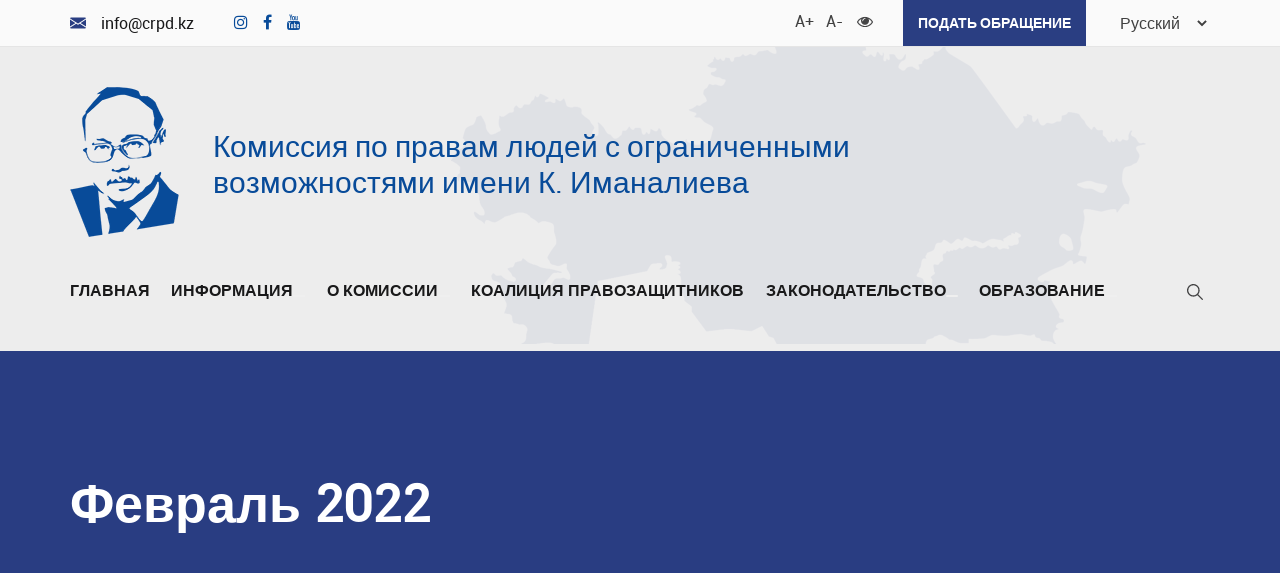

--- FILE ---
content_type: text/html; charset=UTF-8
request_url: https://crpd.kz/2022/02/
body_size: 12352
content:
<!doctype html>
<html lang="ru-RU">

<head>
  <meta charset="UTF-8">
  <meta name="viewport" content="width=device-width, initial-scale=1">
  <link rel="profile" href="https://gmpg.org/xfn/11">

  <style>
    @media screen and (max-width: 600px) {
      #wpadminbar {top: -46px;}
    }
  </style>

  <!-- Global site tag (gtag.js) - Google Analytics -->
  <script async src="https://www.googletagmanager.com/gtag/js?id=UA-175214537-1"></script>
  <script>
    window.dataLayer = window.dataLayer || [];
    function gtag(){dataLayer.push(arguments);}
    gtag('js', new Date());

    gtag('config', 'UA-175214537-1');
  </script>

  <meta name="description" content="Цель нашей организации заключается в поощрении, защите и обеспечении полного и равного осуществления всеми инвалидами всех прав человека и основных свобод, а также в поощрении уважения присущего им достоинства">


  <title>Февраль 2022 &#8212; Комиссия по правам людей</title>
<script type="text/javascript">var ajaxurl = "https://crpd.kz/wp-admin/admin-ajax.php",ap_nonce 	= "a2066bee98",apTemplateUrl = "https://crpd.kz/wp-content/plugins/anspress-question-answer/templates/js-template";apQuestionID = "";aplang = {"loading":"\u0417\u0430\u0433\u0440\u0443\u0437\u043a\u0430...","sending":"\u041e\u0442\u043f\u0440\u0430\u0432\u043a\u0430 \u0437\u0430\u043f\u0440\u043e\u0441\u0430","file_size_error":"\u0420\u0430\u0437\u043c\u0435\u0440 \u0444\u0430\u0439\u043b\u0430 \u0431\u043e\u043b\u044c\u0448\u0435, \u0447\u0435\u043c 0.48 MB","attached_max":"\u0412\u044b \u0443\u0436\u0435 \u0443\u043a\u0430\u0437\u0430\u043b\u0438 \u043c\u0430\u043a\u0441\u0438\u043c\u0430\u043b\u044c\u043d\u043e\u0435 \u043a\u043e\u043b\u0438\u0447\u0435\u0441\u0442\u0432\u043e \u0440\u0430\u0437\u0440\u0435\u0448\u0435\u043d\u043d\u044b\u0445 \u0432\u043b\u043e\u0436\u0435\u043d\u0438\u0439","commented":"\u0434\u043e\u0431\u0430\u0432\u043b\u0435\u043d \u043a\u043e\u043c\u043c\u0435\u043d\u0442\u0430\u0440\u0438\u0439","comment":"\u041a\u043e\u043c\u043c\u0435\u043d\u0442\u0430\u0440\u0438\u0439","cancel":"\u041e\u0442\u043c\u0435\u043d\u0430","update":"\u041e\u0431\u043d\u043e\u0432\u0438\u0442\u044c","your_comment":"\u041d\u0430\u043f\u0438\u0441\u0430\u0442\u044c \u043a\u043e\u043c\u043c\u0435\u043d\u0442\u0430\u0440\u0438\u0439...","notifications":"\u0423\u0432\u0435\u0434\u043e\u043c\u043b\u0435\u043d\u0438\u044f","mark_all_seen":"\u041e\u0442\u043c\u0435\u0442\u0438\u0442\u044c \u0432\u0441\u0435 \u043a\u0430\u043a \u043f\u0440\u043e\u0447\u0438\u0442\u0430\u043d\u043d\u043e\u0435","search":"\u041f\u043e\u0438\u0441\u043a","no_permission_comments":"\u0418\u0437\u0432\u0438\u043d\u0438\u0442\u0435, \u0443 \u0432\u0430\u0441 \u043d\u0435\u0442 \u0440\u0430\u0437\u0440\u0435\u0448\u0435\u043d\u0438\u044f \u043d\u0430 \u0447\u0442\u0435\u043d\u0438\u0435 \u043a\u043e\u043c\u043c\u0435\u043d\u0442\u0430\u0440\u0438\u0435\u0432."};disable_q_suggestion = "";</script><meta name='robots' content='max-image-preview:large' />
<link rel='dns-prefetch' href='//s.w.org' />
<link rel="alternate" type="application/rss+xml" title="Комиссия по правам людей &raquo; Лента" href="https://crpd.kz/feed/" />
<link rel="alternate" type="application/rss+xml" title="Комиссия по правам людей &raquo; Лента комментариев" href="https://crpd.kz/comments/feed/" />
		<script>
			window._wpemojiSettings = {"baseUrl":"https:\/\/s.w.org\/images\/core\/emoji\/13.1.0\/72x72\/","ext":".png","svgUrl":"https:\/\/s.w.org\/images\/core\/emoji\/13.1.0\/svg\/","svgExt":".svg","source":{"wpemoji":"https:\/\/crpd.kz\/wp-includes\/js\/wp-emoji.js?ver=5.8.12","twemoji":"https:\/\/crpd.kz\/wp-includes\/js\/twemoji.js?ver=5.8.12"}};
			/**
 * @output wp-includes/js/wp-emoji-loader.js
 */

( function( window, document, settings ) {
	var src, ready, ii, tests;

	// Create a canvas element for testing native browser support of emoji.
	var canvas = document.createElement( 'canvas' );
	var context = canvas.getContext && canvas.getContext( '2d' );

	/**
	 * Checks if two sets of Emoji characters render the same visually.
	 *
	 * @since 4.9.0
	 *
	 * @private
	 *
	 * @param {number[]} set1 Set of Emoji character codes.
	 * @param {number[]} set2 Set of Emoji character codes.
	 *
	 * @return {boolean} True if the two sets render the same.
	 */
	function emojiSetsRenderIdentically( set1, set2 ) {
		var stringFromCharCode = String.fromCharCode;

		// Cleanup from previous test.
		context.clearRect( 0, 0, canvas.width, canvas.height );
		context.fillText( stringFromCharCode.apply( this, set1 ), 0, 0 );
		var rendered1 = canvas.toDataURL();

		// Cleanup from previous test.
		context.clearRect( 0, 0, canvas.width, canvas.height );
		context.fillText( stringFromCharCode.apply( this, set2 ), 0, 0 );
		var rendered2 = canvas.toDataURL();

		return rendered1 === rendered2;
	}

	/**
	 * Detects if the browser supports rendering emoji or flag emoji.
	 *
	 * Flag emoji are a single glyph made of two characters, so some browsers
	 * (notably, Firefox OS X) don't support them.
	 *
	 * @since 4.2.0
	 *
	 * @private
	 *
	 * @param {string} type Whether to test for support of "flag" or "emoji".
	 *
	 * @return {boolean} True if the browser can render emoji, false if it cannot.
	 */
	function browserSupportsEmoji( type ) {
		var isIdentical;

		if ( ! context || ! context.fillText ) {
			return false;
		}

		/*
		 * Chrome on OS X added native emoji rendering in M41. Unfortunately,
		 * it doesn't work when the font is bolder than 500 weight. So, we
		 * check for bold rendering support to avoid invisible emoji in Chrome.
		 */
		context.textBaseline = 'top';
		context.font = '600 32px Arial';

		switch ( type ) {
			case 'flag':
				/*
				 * Test for Transgender flag compatibility. This flag is shortlisted for the Emoji 13 spec,
				 * but has landed in Twemoji early, so we can add support for it, too.
				 *
				 * To test for support, we try to render it, and compare the rendering to how it would look if
				 * the browser doesn't render it correctly (white flag emoji + transgender symbol).
				 */
				isIdentical = emojiSetsRenderIdentically(
					[ 0x1F3F3, 0xFE0F, 0x200D, 0x26A7, 0xFE0F ],
					[ 0x1F3F3, 0xFE0F, 0x200B, 0x26A7, 0xFE0F ]
				);

				if ( isIdentical ) {
					return false;
				}

				/*
				 * Test for UN flag compatibility. This is the least supported of the letter locale flags,
				 * so gives us an easy test for full support.
				 *
				 * To test for support, we try to render it, and compare the rendering to how it would look if
				 * the browser doesn't render it correctly ([U] + [N]).
				 */
				isIdentical = emojiSetsRenderIdentically(
					[ 0xD83C, 0xDDFA, 0xD83C, 0xDDF3 ],
					[ 0xD83C, 0xDDFA, 0x200B, 0xD83C, 0xDDF3 ]
				);

				if ( isIdentical ) {
					return false;
				}

				/*
				 * Test for English flag compatibility. England is a country in the United Kingdom, it
				 * does not have a two letter locale code but rather an five letter sub-division code.
				 *
				 * To test for support, we try to render it, and compare the rendering to how it would look if
				 * the browser doesn't render it correctly (black flag emoji + [G] + [B] + [E] + [N] + [G]).
				 */
				isIdentical = emojiSetsRenderIdentically(
					[ 0xD83C, 0xDFF4, 0xDB40, 0xDC67, 0xDB40, 0xDC62, 0xDB40, 0xDC65, 0xDB40, 0xDC6E, 0xDB40, 0xDC67, 0xDB40, 0xDC7F ],
					[ 0xD83C, 0xDFF4, 0x200B, 0xDB40, 0xDC67, 0x200B, 0xDB40, 0xDC62, 0x200B, 0xDB40, 0xDC65, 0x200B, 0xDB40, 0xDC6E, 0x200B, 0xDB40, 0xDC67, 0x200B, 0xDB40, 0xDC7F ]
				);

				return ! isIdentical;
			case 'emoji':
				/*
				 * Burning Love: Just a hunk, a hunk of burnin' love.
				 *
				 *  To test for Emoji 13.1 support, try to render a new emoji: Heart on Fire!
				 *
				 * The Heart on Fire emoji is a ZWJ sequence combining ❤️ Red Heart, a Zero Width Joiner and 🔥 Fire.
				 *
				 * 0x2764, 0xfe0f == Red Heart emoji.
				 * 0x200D == Zero-Width Joiner (ZWJ) that links the two code points for the new emoji or
				 * 0x200B == Zero-Width Space (ZWS) that is rendered for clients not supporting the new emoji.
				 * 0xD83D, 0xDD25 == Fire.
				 *
				 * When updating this test for future Emoji releases, ensure that individual emoji that make up the
				 * sequence come from older emoji standards.
				 */
				isIdentical = emojiSetsRenderIdentically(
					[0x2764, 0xfe0f, 0x200D, 0xD83D, 0xDD25],
					[0x2764, 0xfe0f, 0x200B, 0xD83D, 0xDD25]
				);

				return ! isIdentical;
		}

		return false;
	}

	/**
	 * Adds a script to the head of the document.
	 *
	 * @ignore
	 *
	 * @since 4.2.0
	 *
	 * @param {Object} src The url where the script is located.
	 * @return {void}
	 */
	function addScript( src ) {
		var script = document.createElement( 'script' );

		script.src = src;
		script.defer = script.type = 'text/javascript';
		document.getElementsByTagName( 'head' )[0].appendChild( script );
	}

	tests = Array( 'flag', 'emoji' );

	settings.supports = {
		everything: true,
		everythingExceptFlag: true
	};

	/*
	 * Tests the browser support for flag emojis and other emojis, and adjusts the
	 * support settings accordingly.
	 */
	for( ii = 0; ii < tests.length; ii++ ) {
		settings.supports[ tests[ ii ] ] = browserSupportsEmoji( tests[ ii ] );

		settings.supports.everything = settings.supports.everything && settings.supports[ tests[ ii ] ];

		if ( 'flag' !== tests[ ii ] ) {
			settings.supports.everythingExceptFlag = settings.supports.everythingExceptFlag && settings.supports[ tests[ ii ] ];
		}
	}

	settings.supports.everythingExceptFlag = settings.supports.everythingExceptFlag && ! settings.supports.flag;

	// Sets DOMReady to false and assigns a ready function to settings.
	settings.DOMReady = false;
	settings.readyCallback = function() {
		settings.DOMReady = true;
	};

	// When the browser can not render everything we need to load a polyfill.
	if ( ! settings.supports.everything ) {
		ready = function() {
			settings.readyCallback();
		};

		/*
		 * Cross-browser version of adding a dom ready event.
		 */
		if ( document.addEventListener ) {
			document.addEventListener( 'DOMContentLoaded', ready, false );
			window.addEventListener( 'load', ready, false );
		} else {
			window.attachEvent( 'onload', ready );
			document.attachEvent( 'onreadystatechange', function() {
				if ( 'complete' === document.readyState ) {
					settings.readyCallback();
				}
			} );
		}

		src = settings.source || {};

		if ( src.concatemoji ) {
			addScript( src.concatemoji );
		} else if ( src.wpemoji && src.twemoji ) {
			addScript( src.twemoji );
			addScript( src.wpemoji );
		}
	}

} )( window, document, window._wpemojiSettings );
		</script>
		<style>
img.wp-smiley,
img.emoji {
	display: inline !important;
	border: none !important;
	box-shadow: none !important;
	height: 1em !important;
	width: 1em !important;
	margin: 0 .07em !important;
	vertical-align: -0.1em !important;
	background: none !important;
	padding: 0 !important;
}
</style>
	<link rel='stylesheet' id='anspress-fonts-css'  href='https://crpd.kz/wp-content/plugins/anspress-question-answer/templates/css/fonts.css?ver=4.1.21' media='all' />
<link rel='stylesheet' id='anspress-main-css'  href='https://crpd.kz/wp-content/plugins/anspress-question-answer/templates/css/main.css?ver=4.1.21' media='all' />
<style id='anspress-main-inline-css'>

		#anspress .ap-q-cells{
				margin-left: 60px;
		}
		#anspress .ap-a-cells{
				margin-left: 60px;
		}
</style>
<link rel='stylesheet' id='ap-overrides-css'  href='https://crpd.kz/wp-content/plugins/anspress-question-answer/templates/css/overrides.css?v=4.1.21&#038;ver=4.1.21' media='all' />
<link rel='stylesheet' id='wp-block-library-css'  href='https://crpd.kz/wp-includes/css/dist/block-library/style.css?ver=5.8.12' media='all' />
<link rel='stylesheet' id='wpos-slick-style-css'  href='https://crpd.kz/wp-content/plugins/wp-logo-showcase-responsive-slider-slider/assets/css/slick.css?ver=3.0.1' media='all' />
<link rel='stylesheet' id='logo_showcase_style-css'  href='https://crpd.kz/wp-content/plugins/wp-logo-showcase-responsive-slider-slider/assets/css/logo-showcase.css?ver=3.0.1' media='all' />
<link rel='stylesheet' id='comis-style-css'  href='https://crpd.kz/wp-content/themes/comis/style.css?ver=1.0.3' media='all' />
<link rel='stylesheet' id='comis-main-css'  href='https://crpd.kz/wp-content/themes/comis/assets/css/main.css?ver=1.0.3' media='all' />
<link rel='stylesheet' id='comis-fontawesome4-css'  href='https://crpd.kz/wp-content/themes/comis/assets/libs/font-awesome-4.7.0/css/font-awesome.min.css?ver=1.0.3' media='all' />
<script src='https://crpd.kz/wp-content/plugins/anspress-question-answer/addons/recaptcha/script.js?ver=1' id='ap-recaptcha-js'></script>
<link rel="https://api.w.org/" href="https://crpd.kz/wp-json/" /><link rel="EditURI" type="application/rsd+xml" title="RSD" href="https://crpd.kz/xmlrpc.php?rsd" />
<link rel="wlwmanifest" type="application/wlwmanifest+xml" href="https://crpd.kz/wp-includes/wlwmanifest.xml" /> 
<meta name="generator" content="WordPress 5.8.12" />
<link rel="icon" href="https://crpd.kz/wp-content/uploads/2020/07/cropped-logo-32x32.png" sizes="32x32" />
<link rel="icon" href="https://crpd.kz/wp-content/uploads/2020/07/cropped-logo-192x192.png" sizes="192x192" />
<link rel="apple-touch-icon" href="https://crpd.kz/wp-content/uploads/2020/07/cropped-logo-180x180.png" />
<meta name="msapplication-TileImage" content="https://crpd.kz/wp-content/uploads/2020/07/cropped-logo-270x270.png" />
</head>

<body class="archive date wp-custom-logo hfeed">
    <div class="wrapper">
    <div id="page" class="site">
      <a class="skip-link screen-reader-text" href="#primary">Перейти к содержанию</a>

      <header id="masthead" class="site-header">

        <div class="site-header__top">
          <div class="container-fluid">
            <ul id="menu-header-contact" class="site-header__contact"><li id="menu-item-27" class="menu-item menu-item-type-custom menu-item-object-custom menu-item-27"><a href="mailto:info@crpd.kz"><i class="icon icon-mail"></i>info@crpd.kz</a></li>
<li id="menu-item-432" class="margin-0 menu-item menu-item-type-custom menu-item-object-custom menu-item-432"><a href="https://www.instagram.com/imanaliev_comission/"><i class="fa fa-instagram" aria-hidden="true"></i></a></li>
<li id="menu-item-433" class="margin-0 menu-item menu-item-type-custom menu-item-object-custom menu-item-433"><a href="https://m.facebook.com/imanalievcomission/"><i class="fa fa-facebook" aria-hidden="true"></i></a></li>
<li id="menu-item-434" class="margin-0 menu-item menu-item-type-custom menu-item-object-custom menu-item-434"><a href="https://www.youtube.com/channel/UCA3n3FuvbHQnVuwvONqVF6Q"><i class="fa fa-youtube" aria-hidden="true"></i></a></li>
</ul>            <div class="site-header__elements">
              <ul class="site-header__a11y">
                <li><button id="big-font" type="button" aria-label="Увеличить шрифт">A+</button></li>
                <li><button id="small-font" type="button" aria-label="Уменьшить шрифт">A-</button></li>
                <li><button id="gray-filter" type="button" aria-label="Для слабовидящих"><i class="icon icon-eye"></i></button></li>
              </ul>

              <a class="site-header__call" href="#">Подать обращение</a>

              <div class="site-header__lang">
                <select name="lang_choice_1" id="lang_choice_1">
	<option value="kk">Қазақ тілі</option>
	<option value="en">English</option>
	<option value="ru" selected='selected'>Русский</option>

</select>
<script type="text/javascript">
					//<![CDATA[
					var urls_1 = {"kk":"https:\/\/www.crpd.kz\/kk\/","en":"https:\/\/www.crpd.kz\/en\/","ru":"https:\/\/crpd.kz\/2022\/02\/"};
					document.getElementById( "lang_choice_1" ).onchange = function() {
						location.href = urls_1[this.value];
					}
					//]]>
				</script>              </div>
            </div>
          </div>
        </div> <!-- .site-header__top -->

        <div class="site-header__middle">
          <div class="container-fluid">
            <div class="site-header__branding">
            <div class="site-header__branding-logo"><a href="https://www.crpd.kz/" class="custom-logo-link" rel="home"><img width="109" height="150" src="https://crpd.kz/wp-content/uploads/2020/07/logo2.png" class="custom-logo" alt="Логотип" /></a></div>
                              <p class="site-title"><a href="https://www.crpd.kz/" rel="home">Комиссия по правам людей с ограниченными возможностями имени К. Иманалиева</a></p>
                              <p class="site-description"></p>
                          </div><!-- .site-header__branding -->
          </div>
        </div><!-- .site-header__middle -->

        <div class="site-header__bottom">
          <div class="container-fluid">
            <nav id="site-navigation" class="site-header__navigation main-navigation">
              <button class="menu-toggle" aria-controls="primary-menu" aria-expanded="false"><span class="screen-reader-text">Главное меню</span></button>
              <div class="menu-main-menu-container"><ul id="primary-menu" class="main-navigation__list"><li id="menu-item-19" class="menu-item menu-item-type-post_type menu-item-object-page menu-item-home menu-item-19"><a href="https://www.crpd.kz/">Главная</a></li>
<li id="menu-item-20" class="menu-item menu-item-type-custom menu-item-object-custom menu-item-has-children menu-item-20"><a href="#">Информация<button class="submenu-toggle" type="button" aria-label="Развернуть/Свернуть"></button></a>
<ul class="sub-menu">
	<li id="menu-item-1135" class="menu-item menu-item-type-taxonomy menu-item-object-category menu-item-1135"><a href="https://crpd.kz/category/dajdzhest/">Дайджест</a></li>
	<li id="menu-item-969" class="anspress-menu-base menu-item menu-item-type-post_type menu-item-object-page menu-item-969"><a href="https://crpd.kz/questions/">Вопросы и ответы</a></li>
	<li id="menu-item-179" class="menu-item menu-item-type-taxonomy menu-item-object-category menu-item-179"><a href="https://crpd.kz/category/news/">Новости</a></li>
	<li id="menu-item-149" class="menu-item menu-item-type-taxonomy menu-item-object-category menu-item-149"><a href="https://crpd.kz/category/nashi-proekty/">Наши проекты</a></li>
	<li id="menu-item-217" class="menu-item menu-item-type-taxonomy menu-item-object-category menu-item-217"><a href="https://crpd.kz/category/poleznaya-informacziya/">Полезная информация</a></li>
	<li id="menu-item-203" class="menu-item menu-item-type-post_type menu-item-object-page menu-item-203"><a href="https://crpd.kz/telefony-territorialnyh-departamentov-komiteta-truda-soczialnoj-zashhity-i-migraczii/">Телефоны территориальных департаментов  Комитета труда, социальной защиты и миграции</a></li>
	<li id="menu-item-32" class="menu-item menu-item-type-custom menu-item-object-custom menu-item-32"><a href="#">Мультимедия</a></li>
	<li id="menu-item-256" class="menu-item menu-item-type-taxonomy menu-item-object-category menu-item-256"><a href="https://crpd.kz/category/doska-obyavlenij/">Доска объявлений</a></li>
</ul>
</li>
<li id="menu-item-110" class="menu-item menu-item-type-post_type menu-item-object-page menu-item-has-children menu-item-110"><a href="https://crpd.kz/komissiya-po-pravam-lyudej-s-ogranich-ennymi-vozmozhnostyami-imeni-kajrata-imanalieva/">О комиссии<button class="submenu-toggle" type="button" aria-label="Развернуть/Свернуть"></button></a>
<ul class="sub-menu">
	<li id="menu-item-135" class="menu-item menu-item-type-post_type menu-item-object-page menu-item-135"><a href="https://crpd.kz/o-kajrate-imanalieva/">О Кайрате Иманалиеве</a></li>
	<li id="menu-item-328" class="menu-item menu-item-type-taxonomy menu-item-object-category menu-item-328"><a href="https://crpd.kz/category/komanda-komissii/">Команда комиссии</a></li>
</ul>
</li>
<li id="menu-item-418" class="menu-item menu-item-type-taxonomy menu-item-object-category menu-item-418"><a href="https://crpd.kz/category/koalicziya-pravozashhitnikov/">Коалиция правозащитников</a></li>
<li id="menu-item-386" class="menu-item menu-item-type-custom menu-item-object-custom menu-item-has-children menu-item-386"><a href="#">Законодательство<button class="submenu-toggle" type="button" aria-label="Развернуть/Свернуть"></button></a>
<ul class="sub-menu">
	<li id="menu-item-370" class="menu-item menu-item-type-taxonomy menu-item-object-category menu-item-370"><a href="https://crpd.kz/category/zakonodatelstvo/">Основные положения</a></li>
	<li id="menu-item-367" class="menu-item menu-item-type-taxonomy menu-item-object-category menu-item-367"><a href="https://crpd.kz/category/zakonodatelstvo/npa-i-prikazy/">НПА и приказы</a></li>
	<li id="menu-item-274" class="menu-item menu-item-type-post_type menu-item-object-page menu-item-274"><a href="https://crpd.kz/podacha-elektronnogo-obrashheniya-dlya-polucheniya-gosudarstvennoj-uslugi-ustanovlenie-invalidnosti-i-ili-stepeni-utraty-trudosposobnosti-i-ili-opredelenie-neobhodimyh-mer-soczialnoj/">Полезная информация</a></li>
</ul>
</li>
<li id="menu-item-421" class="menu-item menu-item-type-taxonomy menu-item-object-category menu-item-has-children menu-item-421"><a href="https://crpd.kz/category/obrazovanie/">Образование<button class="submenu-toggle" type="button" aria-label="Развернуть/Свернуть"></button></a>
<ul class="sub-menu">
	<li id="menu-item-422" class="menu-item menu-item-type-taxonomy menu-item-object-category menu-item-422"><a href="https://crpd.kz/category/obrazovanie/vebinar/">Вебинар</a></li>
	<li id="menu-item-588" class="menu-item menu-item-type-taxonomy menu-item-object-category menu-item-588"><a href="https://crpd.kz/category/obrazovanie/issledovaniya/">Исследования</a></li>
	<li id="menu-item-463" class="menu-item menu-item-type-taxonomy menu-item-object-category menu-item-463"><a href="https://crpd.kz/category/obrazovanie/stati-ru/">Статьи</a></li>
</ul>
</li>
</ul></div>            </nav><!-- #site-navigation -->

            <div class="site-header__search main-search">
              <button class="main-search__toggle" type="button" aria-label="Поиск">
                <i class="icon icon-search"></i>
              </button>
              <form class="main-search__form" role="search" method="get" action="https://www.crpd.kz/" >
	<label class="screen-reader-text" for="s">Поиск: </label>
	<input class="main-search__input" type="text" value="" name="s">
	<input class="main-search__submit" type="submit" value="Найти">
</form>
            </div>
          </div>
        </div>


      </header><!-- #masthead -->

	<main id="primary" class="site-main">

		  <header class="site-main__header">
        <div class="container-fluid">
          <h1 class="site-main__title"><span>Февраль 2022</span></h1>        </div>
			</header><!-- .site-main__header -->

      <div class="site-main__wrapp">
        <div class="container-fluid">

          <br />
<b>Notice</b>:  Trying to access array offset on value of type null in <b>/home/crpd/domains/crpd.kz/public_html/wp-content/themes/comis/archive.php</b> on line <b>31</b><br />

          <div class="site-main__content site-main__content-- entry-content">
                        
<article id="post-1383" class="main-article post-1383 post type-post status-publish format-standard hentry category-uncategorized">
  
  <div class="main-article__wrapp">
    <header class="main-article__header">

      <div class="main-article__meta">

          <div class="main-article__meta-category"><a href="https://crpd.kz/category/uncategorized/" rel="category tag">Без рубрики</a></div>

                      <div class="main-article__meta-date">
              <span rel="bookmark"><time class="entry-date published" datetime="2022-02-25T10:36:56+06:00">25/02/2022</time><time class="updated" datetime="2022-02-25T10:36:59+06:00">25/02/2022</time></span>            </div>
          
          <div class="main-article__meta-tags"></div>

      </div><!-- .main-article__meta -->

      <h2 class="main-article__title"><a href="https://crpd.kz/uncategorized/finansovaya-inklyuziya/" rel="bookmark">Финансовая инклюзия</a></h2>        <div class="main-article__edit"></div>
      


    </header><!-- .main-article__header -->

    <div class="main-article__content">
      <p> <a href="https://crpd.kz/uncategorized/finansovaya-inklyuziya/#more-1383" class="more-link">Продолжить чтение<span class="screen-reader-text"> &#171;Финансовая инклюзия&#187;</span></a></p>
    </div><!-- .main-article__content -->

    </div><!-- .main-article__wrapp -->
</article><!-- #post-1383 -->

<article id="post-1374" class="main-article post-1374 post type-post status-publish format-standard has-post-thumbnail hentry category-nashi-proekty">
  
			<a class="main-article__thumbnail post-thumbnail" href="https://crpd.kz/nashi-proekty/dobryj-den-dorogie-druzya/" aria-hidden="true" tabindex="-1">
				<img width="720" height="960" src="https://crpd.kz/wp-content/uploads/2022/02/fi.jpg" class="attachment-post-thumbnail size-post-thumbnail wp-post-image" alt="Новые победы в финансовой инклюзии!" loading="lazy" srcset="https://crpd.kz/wp-content/uploads/2022/02/fi.jpg 720w, https://crpd.kz/wp-content/uploads/2022/02/fi-450x600.jpg 450w" sizes="(max-width: 720px) 100vw, 720px" />			</a>

			
  <div class="main-article__wrapp">
    <header class="main-article__header">

      <div class="main-article__meta">

          <div class="main-article__meta-category"><a href="https://crpd.kz/category/nashi-proekty/" rel="category tag">Наши проекты</a></div>

                      <div class="main-article__meta-date">
              <span rel="bookmark"><time class="entry-date published" datetime="2022-02-01T09:55:26+06:00">01/02/2022</time><time class="updated" datetime="2022-02-01T10:13:58+06:00">01/02/2022</time></span>            </div>
          
          <div class="main-article__meta-tags"></div>

      </div><!-- .main-article__meta -->

      <h2 class="main-article__title"><a href="https://crpd.kz/nashi-proekty/dobryj-den-dorogie-druzya/" rel="bookmark">Новые победы в финансовой инклюзии!</a></h2>        <div class="main-article__edit"></div>
      


    </header><!-- .main-article__header -->

    <div class="main-article__content">
      <p> <a href="https://crpd.kz/nashi-proekty/dobryj-den-dorogie-druzya/#more-1374" class="more-link">Продолжить чтение<span class="screen-reader-text"> &#171;Новые победы в финансовой инклюзии!&#187;</span></a></p>
    </div><!-- .main-article__content -->

    </div><!-- .main-article__wrapp -->
</article><!-- #post-1374 -->
        </div><!-- .site-main__content -->

        <div class="site-main__siderbar">
          
<aside id="secondary" class="widget-area">
	
		<section id="recent-posts-2" class="widget widget_recent_entries">
		<h2 class="widget-title">Свежие записи</h2>
		<ul>
											<li>
					<a href="https://crpd.kz/news/problemy-detej-s-vrozhdennoj-spinnomozgovoj-gryzhej-spina-bifida-spina-bifida/">Проблемы детей с врожденной спинномозговой грыжей (Спина Бифида (Spina Bifida)</a>
									</li>
											<li>
					<a href="https://crpd.kz/news/etverzhden-naczionalnyj-standart-trebovaniya-k-dostupnosti-otdelenij-finansovyh-organizaczij-po-predostavleniyu-uslug-liczam-s-invalidnostyu-i-drugim-malomobilnym-gruppam-naseleniya/">Утвержден Национальный стандарт «Требования к доступности отделений финансовых организаций по предоставлению услуг лицам с инвалидностью и другим маломобильным группам населения»</a>
									</li>
											<li>
					<a href="https://crpd.kz/news/finansovaya-gramotnost-dlya-lyudej-s-invalidnostyu/">Финансовая грамотность для людей с инвалидностью</a>
									</li>
											<li>
					<a href="https://crpd.kz/news/kredity-dlya-licz-s-invalidnostyu-v-kazahstane-pravo-ili-roskosh/">Кредиты для лиц с инвалидностью в Казахстане: право или роскошь?</a>
									</li>
											<li>
					<a href="https://crpd.kz/news/kak-ustanavlivaetsya-invalidnost-v-rk/">Как устанавливается инвалидность в РК</a>
									</li>
											<li>
					<a href="https://crpd.kz/news/sostoyalos-rabochee-soveshhanie-pravilam-po-predostavleniyu-finansovyh-uslug-i-obsluzhivaniyu-licz-s-invalidnostyu-i-inyh-malomobilnyh-grupp-naseleniya-na-territorii-respubliki-kazahstan/">Состоялось рабочее совещание по Правилам по предоставлению финансовых услуг и обслуживанию лиц с инвалидностью и иных маломобильных групп населения на территории Республики Казахстан</a>
									</li>
											<li>
					<a href="https://crpd.kz/news/sostoyalos-soveshhanie-po-voprosam-obespecheniya-paczientov-s-diagnozom-spina-bifida-lubriczirovannymi-kateterami-odnorazovogo-ispolzovaniya/">Состоялось совещание по вопросам обеспечения пациентов с диагнозом спина бифида лубрицированными катетерами одноразового использования</a>
									</li>
											<li>
					<a href="https://crpd.kz/news/gulmira-burasheva-predsedatel-komissii-vstretilas-s-predsedatelem-agentstva-po-razvitiyu-i-regulirovaniyu-finansovogo-rynka/">Гульмира Бурашева, председатель Комиссии, встретилась с председателем Агентства по развитию и регулированию финансового рынка</a>
									</li>
											<li>
					<a href="https://crpd.kz/uncategorized/pamyati-veniamina-alaeva/">Памяти Вениамина Алаева</a>
									</li>
											<li>
					<a href="https://crpd.kz/news/zavershilas-iii-ya-letnyaya-shkola-po-pravam-lyudej-s-invalidnostyu/">Завершилась III-я летняя школа по правам людей с инвалидностью</a>
									</li>
					</ul>

		</section><section id="archives-2" class="widget widget_archive"><h2 class="widget-title">Архивы</h2>
			<ul>
					<li><a href='https://crpd.kz/2023/11/'>Ноябрь 2023</a></li>
	<li><a href='https://crpd.kz/2023/07/'>Июль 2023</a></li>
	<li><a href='https://crpd.kz/2023/05/'>Май 2023</a></li>
	<li><a href='https://crpd.kz/2023/02/'>Февраль 2023</a></li>
	<li><a href='https://crpd.kz/2022/11/'>Ноябрь 2022</a></li>
	<li><a href='https://crpd.kz/2022/09/'>Сентябрь 2022</a></li>
	<li><a href='https://crpd.kz/2022/08/'>Август 2022</a></li>
	<li><a href='https://crpd.kz/2022/07/'>Июль 2022</a></li>
	<li><a href='https://crpd.kz/2022/06/'>Июнь 2022</a></li>
	<li><a href='https://crpd.kz/2022/05/'>Май 2022</a></li>
	<li><a href='https://crpd.kz/2022/04/'>Апрель 2022</a></li>
	<li><a href='https://crpd.kz/2022/03/'>Март 2022</a></li>
	<li><a href='https://crpd.kz/2022/02/' aria-current="page">Февраль 2022</a></li>
	<li><a href='https://crpd.kz/2022/01/'>Январь 2022</a></li>
	<li><a href='https://crpd.kz/2021/12/'>Декабрь 2021</a></li>
	<li><a href='https://crpd.kz/2021/11/'>Ноябрь 2021</a></li>
	<li><a href='https://crpd.kz/2021/09/'>Сентябрь 2021</a></li>
	<li><a href='https://crpd.kz/2021/08/'>Август 2021</a></li>
	<li><a href='https://crpd.kz/2021/07/'>Июль 2021</a></li>
	<li><a href='https://crpd.kz/2021/05/'>Май 2021</a></li>
	<li><a href='https://crpd.kz/2021/04/'>Апрель 2021</a></li>
	<li><a href='https://crpd.kz/2021/03/'>Март 2021</a></li>
	<li><a href='https://crpd.kz/2021/02/'>Февраль 2021</a></li>
	<li><a href='https://crpd.kz/2021/01/'>Январь 2021</a></li>
	<li><a href='https://crpd.kz/2020/12/'>Декабрь 2020</a></li>
	<li><a href='https://crpd.kz/2020/11/'>Ноябрь 2020</a></li>
	<li><a href='https://crpd.kz/2020/10/'>Октябрь 2020</a></li>
	<li><a href='https://crpd.kz/2020/09/'>Сентябрь 2020</a></li>
	<li><a href='https://crpd.kz/2020/08/'>Август 2020</a></li>
	<li><a href='https://crpd.kz/2020/07/'>Июль 2020</a></li>
	<li><a href='https://crpd.kz/2020/06/'>Июнь 2020</a></li>
			</ul>

			</section></aside><!-- #secondary -->
        </div>
      </div>
    </div>

	</main><!-- #main -->

  </div><!-- #page -->

  <footer id="colophon" class="site-footer">
    <div class="site-footer__top">
      <div class="container-fluid">

        <div class="site-footer__logo">
          <p class="site-footer__logo-img">
            <img src="https://crpd.kz/wp-content/themes/comis/assets/img/logo-footer.png" width="149" height="149" alt="Логотип">
          </p>
                    <b class="site-footer__logo-company">Комиссия по правам людей с ограниченными возможностями имени К. Иманалиева</b>
        </div>

                  <address id="custom_html-2" class="widget_text site-footer__center widget widget_custom_html"><h2 class="site-footer__title">Контакты</h2><div class="textwidget custom-html-widget"><ul><!--<li><a href="tel:+77017996009">+7 (701) 799 60 09</a></li>-->
<li><a href="mailto:info@crpd.kz">info@crpd.kz</a></li>
</ul></div></address>        
        <div class="site-footer__right">
          <h2 class="site-footer__title">Навигация</h2>
          <div class="site-footer__nav"><ul id="menu-footer-menu" class="site-footer__nav"><li id="menu-item-182" class="menu-item menu-item-type-post_type menu-item-object-page menu-item-home menu-item-182"><a href="https://www.crpd.kz/">Главная страница</a></li>
<li id="menu-item-185" class="menu-item menu-item-type-post_type menu-item-object-page menu-item-185"><a href="https://crpd.kz/komissiya-po-pravam-lyudej-s-ogranich-ennymi-vozmozhnostyami-imeni-kajrata-imanalieva/">О комиссии</a></li>
<li id="menu-item-183" class="menu-item menu-item-type-taxonomy menu-item-object-category menu-item-183"><a href="https://crpd.kz/category/news/">Новости</a></li>
<li id="menu-item-184" class="menu-item menu-item-type-taxonomy menu-item-object-category menu-item-184"><a href="https://crpd.kz/category/nashi-proekty/">Наши проекты</a></li>
</ul></div>        </div>

        <div class="site-footer__mailing">
          <b class="site-footer__mailing-title">Подписаться на новости</b>
          <div class="site-footer__mailing-form">
              
  
  <div class="
    mailpoet_form_popup_overlay
      "></div>
  <div
    id="mailpoet_form_1"
    class="
      mailpoet_form
      mailpoet_form_php
      mailpoet_form_position_
      mailpoet_form_animation_
    "
      >
    
    <style type="text/css">
     .mailpoet_hp_email_label{display:none!important;}#mailpoet_form_1 .mailpoet_form {  }
#mailpoet_form_1 .mailpoet_column_with_background { padding: 10px; }
#mailpoet_form_1 .mailpoet_form_column:not(:first-child) { margin-left: 20px; }
#mailpoet_form_1 .mailpoet_paragraph { line-height: 20px; margin-bottom: 20px; }
#mailpoet_form_1 .mailpoet_segment_label, #mailpoet_form_1 .mailpoet_text_label, #mailpoet_form_1 .mailpoet_textarea_label, #mailpoet_form_1 .mailpoet_select_label, #mailpoet_form_1 .mailpoet_radio_label, #mailpoet_form_1 .mailpoet_checkbox_label, #mailpoet_form_1 .mailpoet_list_label, #mailpoet_form_1 .mailpoet_date_label { display: block; font-weight: normal; }
#mailpoet_form_1 .mailpoet_text, #mailpoet_form_1 .mailpoet_textarea, #mailpoet_form_1 .mailpoet_select, #mailpoet_form_1 .mailpoet_date_month, #mailpoet_form_1 .mailpoet_date_day, #mailpoet_form_1 .mailpoet_date_year, #mailpoet_form_1 .mailpoet_date { display: block; }
#mailpoet_form_1 .mailpoet_text, #mailpoet_form_1 .mailpoet_textarea { width: 200px; }
#mailpoet_form_1 .mailpoet_checkbox {  }
#mailpoet_form_1 .mailpoet_submit {  }
#mailpoet_form_1 .mailpoet_divider {  }
#mailpoet_form_1 .mailpoet_message {  }
#mailpoet_form_1 .mailpoet_form_loading { width: 30px; text-align: center; line-height: normal; }
#mailpoet_form_1 .mailpoet_form_loading > span { width: 5px; height: 5px; background-color: #5b5b5b; }#mailpoet_form_1{border-radius: 0px;text-align: left;}#mailpoet_form_1 form.mailpoet_form {padding: 20px;}#mailpoet_form_1{width: 100%;}#mailpoet_form_1 .mailpoet_message {margin: 0; padding: 0 20px;}#mailpoet_form_1 .mailpoet_paragraph.last {margin-bottom: 0} @media (max-width: 500px) {#mailpoet_form_1 {background-image: none;}} @media (min-width: 500px) {#mailpoet_form_1 .last .mailpoet_paragraph:last-child {margin-bottom: 0}}  @media (max-width: 500px) {#mailpoet_form_1 .mailpoet_form_column:last-child .mailpoet_paragraph:last-child {margin-bottom: 0}} 
    </style>

    <form
      target="_self"
      method="post"
      action="https://crpd.kz/wp-admin/admin-post.php?action=mailpoet_subscription_form"
      class="mailpoet_form mailpoet_form_form mailpoet_form_php"
      novalidate
      data-delay=""
      data-exit-intent-enabled=""
      data-font-family=""
    >
      <input type="hidden" name="data[form_id]" value="1" />
      <input type="hidden" name="token" value="7fdf0e0f07" />
      <input type="hidden" name="api_version" value="v1" />
      <input type="hidden" name="endpoint" value="subscribers" />
      <input type="hidden" name="mailpoet_method" value="subscribe" />

      <label class="mailpoet_hp_email_label">Пожалуйста, оставьте это поле пустым.<input type="email" name="data[email]"/></label><div class="mailpoet_paragraph "><input type="email" class="mailpoet_text" name="data[form_field_YzlhMThiYWUxMjMzX2VtYWls]" title="Адрес электронной почты" value="" style="padding:5px;margin: 0 auto 0 0;" data-automation-id="form_email"  placeholder="Адрес электронной почты *" data-parsley-required="true" data-parsley-minlength="6" data-parsley-maxlength="150" data-parsley-error-message="Пожалуйста, укажите корректный адрес электронной почты." data-parsley-required-message="Это поле необходимо."/></div>
<div class="mailpoet_paragraph "><input type="submit" class="mailpoet_submit" value="Подписаться!" data-automation-id="subscribe-submit-button" style="padding:5px;margin: 0 auto 0 0;border-color:transparent;" /><span class="mailpoet_form_loading"><span class="mailpoet_bounce1"></span><span class="mailpoet_bounce2"></span><span class="mailpoet_bounce3"></span></span></div>

      <div class="mailpoet_message">
        <p class="mailpoet_validate_success"
                style="display:none;"
                >Проверьте ваш почтовый ящик или спам, чтобы подтвердить свою подписку.
        </p>
        <p class="mailpoet_validate_error"
                style="display:none;"
                >        </p>
      </div>
    </form>
  </div>

            </div>
        </div>
      </div>
    </div>
    <div class="site-footer__bottom">
      <div class="container-fluid">
        <b class="site-footer__copyright">Copyright 2022 Коммисия по правам людей с ограниченными возможностями</b>
        <a class="site-footer__web" href="https://thk.kz">Создание сайтов <span class="screen-reader-text">Точка KZ</span></a>
      </div>
    </div>
  </footer><!-- #colophon -->
</div><!-- .wrapper -->


<div class="modal modal-call">
  <p><em>Form is deprecated, please cotact the webmaster to <a href="https://wordpress.org/support/topic/upgrade-your-form-message-instead-of-form-being-displayed/">upgrade</a> this form.</em></p>  <button class="modal__close" aria-label="Закрыть окно"></button>
</div>

<div class="overlay"></div>

<link rel='stylesheet' id='mailpoet_public-css'  href='https://crpd.kz/wp-content/plugins/mailpoet/assets/dist/css/mailpoet-public.1f7abf9f.css?ver=5.8.12' media='all' />
<link rel='stylesheet' id='mailpoet_custom_fonts-css'  href='https://fonts.googleapis.com/css?family=Abril+FatFace%3A400%2C400i%2C700%2C700i%7CAlegreya%3A400%2C400i%2C700%2C700i%7CAlegreya+Sans%3A400%2C400i%2C700%2C700i%7CAmatic+SC%3A400%2C400i%2C700%2C700i%7CAnonymous+Pro%3A400%2C400i%2C700%2C700i%7CArchitects+Daughter%3A400%2C400i%2C700%2C700i%7CArchivo%3A400%2C400i%2C700%2C700i%7CArchivo+Narrow%3A400%2C400i%2C700%2C700i%7CAsap%3A400%2C400i%2C700%2C700i%7CBarlow%3A400%2C400i%2C700%2C700i%7CBioRhyme%3A400%2C400i%2C700%2C700i%7CBonbon%3A400%2C400i%2C700%2C700i%7CCabin%3A400%2C400i%2C700%2C700i%7CCairo%3A400%2C400i%2C700%2C700i%7CCardo%3A400%2C400i%2C700%2C700i%7CChivo%3A400%2C400i%2C700%2C700i%7CConcert+One%3A400%2C400i%2C700%2C700i%7CCormorant%3A400%2C400i%2C700%2C700i%7CCrimson+Text%3A400%2C400i%2C700%2C700i%7CEczar%3A400%2C400i%2C700%2C700i%7CExo+2%3A400%2C400i%2C700%2C700i%7CFira+Sans%3A400%2C400i%2C700%2C700i%7CFjalla+One%3A400%2C400i%2C700%2C700i%7CFrank+Ruhl+Libre%3A400%2C400i%2C700%2C700i%7CGreat+Vibes%3A400%2C400i%2C700%2C700i%7CHeebo%3A400%2C400i%2C700%2C700i%7CIBM+Plex%3A400%2C400i%2C700%2C700i%7CInconsolata%3A400%2C400i%2C700%2C700i%7CIndie+Flower%3A400%2C400i%2C700%2C700i%7CInknut+Antiqua%3A400%2C400i%2C700%2C700i%7CInter%3A400%2C400i%2C700%2C700i%7CKarla%3A400%2C400i%2C700%2C700i%7CLibre+Baskerville%3A400%2C400i%2C700%2C700i%7CLibre+Franklin%3A400%2C400i%2C700%2C700i%7CMontserrat%3A400%2C400i%2C700%2C700i%7CNeuton%3A400%2C400i%2C700%2C700i%7CNotable%3A400%2C400i%2C700%2C700i%7CNothing+You+Could+Do%3A400%2C400i%2C700%2C700i%7CNoto+Sans%3A400%2C400i%2C700%2C700i%7CNunito%3A400%2C400i%2C700%2C700i%7COld+Standard+TT%3A400%2C400i%2C700%2C700i%7COxygen%3A400%2C400i%2C700%2C700i%7CPacifico%3A400%2C400i%2C700%2C700i%7CPoppins%3A400%2C400i%2C700%2C700i%7CProza+Libre%3A400%2C400i%2C700%2C700i%7CPT+Sans%3A400%2C400i%2C700%2C700i%7CPT+Serif%3A400%2C400i%2C700%2C700i%7CRakkas%3A400%2C400i%2C700%2C700i%7CReenie+Beanie%3A400%2C400i%2C700%2C700i%7CRoboto+Slab%3A400%2C400i%2C700%2C700i%7CRopa+Sans%3A400%2C400i%2C700%2C700i%7CRubik%3A400%2C400i%2C700%2C700i%7CShadows+Into+Light%3A400%2C400i%2C700%2C700i%7CSpace+Mono%3A400%2C400i%2C700%2C700i%7CSpectral%3A400%2C400i%2C700%2C700i%7CSue+Ellen+Francisco%3A400%2C400i%2C700%2C700i%7CTitillium+Web%3A400%2C400i%2C700%2C700i%7CUbuntu%3A400%2C400i%2C700%2C700i%7CVarela%3A400%2C400i%2C700%2C700i%7CVollkorn%3A400%2C400i%2C700%2C700i%7CWork+Sans%3A400%2C400i%2C700%2C700i%7CYatra+One%3A400%2C400i%2C700%2C700i&#038;ver=5.8.12' media='all' />
<style id='wpcf7-697f6a3c2cd51-inline-inline-css'>
#wpcf7-697f6a3c2cd51-wrapper {display:none !important; visibility:hidden !important;}
</style>
<script src='https://crpd.kz/wp-content/themes/comis/assets/libs/jquery/jquery1.7.js?ver=1.0.3' id='jquery-js'></script>
<script src='https://crpd.kz/wp-content/themes/comis/assets/libs/slick/slick.js?ver=1.0.3' id='slick-js'></script>
<script src='https://crpd.kz/wp-content/themes/comis/assets/js/navigation.js?ver=1.0.3' id='comis-navigation-js'></script>
<script src='https://crpd.kz/wp-content/themes/comis/assets/js/search.js?ver=1.0.3' id='search-header-js'></script>
<script src='https://crpd.kz/wp-content/themes/comis/assets/js/a11y-buttons.js?ver=1.0.3' id='a11y-header-js'></script>
<script src='https://crpd.kz/wp-content/themes/comis/assets/js/slider.js?ver=1.0.3' id='main-slider-js'></script>
<script src='https://crpd.kz/wp-content/themes/comis/assets/js/video.js?ver=1.0.3' id='main-video-js'></script>
<script src='https://crpd.kz/wp-content/themes/comis/assets/js/modal.js?ver=1.0.3' id='comis-modal-js'></script>
<script src='https://crpd.kz/wp-includes/js/wp-embed.js?ver=5.8.12' id='wp-embed-js'></script>
<script id='mailpoet_public-js-extra'>
var MailPoetForm = {"ajax_url":"https:\/\/crpd.kz\/wp-admin\/admin-ajax.php","is_rtl":""};
</script>
<script src='https://crpd.kz/wp-content/plugins/mailpoet/assets/dist/js/public.abcbdbdb.js?ver=3.67.0' id='mailpoet_public-js'></script>
<script id='mailpoet_public-js-after'>
function initMailpoetTranslation() {
  if (typeof MailPoet !== 'undefined') {
    MailPoet.I18n.add('ajaxFailedErrorMessage', 'An error has happened while performing a request, please try again later.')
  } else {
    setTimeout(initMailpoetTranslation, 250);
  }
}
setTimeout(initMailpoetTranslation, 250);
</script>
<script src='https://crpd.kz/wp-includes/js/dist/vendor/regenerator-runtime.js?ver=0.13.7' id='regenerator-runtime-js'></script>
<script src='https://crpd.kz/wp-includes/js/dist/vendor/wp-polyfill.js?ver=3.15.0' id='wp-polyfill-js'></script>
<script id='contact-form-7-js-extra'>
var wpcf7 = {"api":{"root":"https:\/\/crpd.kz\/wp-json\/","namespace":"contact-form-7\/v1"}};
</script>
<script src='https://crpd.kz/wp-content/plugins/contact-form-7/includes/js/index.js?ver=5.4.2' id='contact-form-7-js'></script>

</body>
</html>


--- FILE ---
content_type: image/svg+xml
request_url: https://crpd.kz/wp-content/themes/comis/assets/img/icon/footer/mail.svg
body_size: 439
content:
<?xml version="1.0"?>
<svg xmlns="http://www.w3.org/2000/svg" xmlns:xlink="http://www.w3.org/1999/xlink" version="1.1" id="Capa_1" x="0px" y="0px" viewBox="0 0 512 512" style="enable-background:new 0 0 512 512;" xml:space="preserve" width="512px" height="512px"><g><g>
	<g>
		<polygon points="339.392,258.624 512,367.744 512,144.896   " data-original="#000000" class="active-path" data-old_color="#000000" fill="#ffffff"/>
	</g>
</g><g>
	<g>
		<polygon points="0,144.896 0,367.744 172.608,258.624   " data-original="#000000" class="active-path" data-old_color="#000000" fill="#ffffff"/>
	</g>
</g><g>
	<g>
		<path d="M480,80H32C16.032,80,3.36,91.904,0.96,107.232L256,275.264l255.04-168.032C508.64,91.904,495.968,80,480,80z" data-original="#000000" class="active-path" data-old_color="#000000" fill="#ffffff"/>
	</g>
</g><g>
	<g>
		<path d="M310.08,277.952l-45.28,29.824c-2.688,1.76-5.728,2.624-8.8,2.624c-3.072,0-6.112-0.864-8.8-2.624l-45.28-29.856    L1.024,404.992C3.488,420.192,16.096,432,32,432h448c15.904,0,28.512-11.808,30.976-27.008L310.08,277.952z" data-original="#000000" class="active-path" data-old_color="#000000" fill="#ffffff"/>
	</g>
</g></g> </svg>
